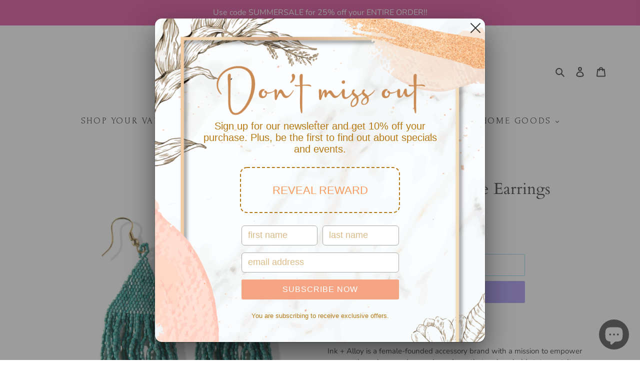

--- FILE ---
content_type: text/javascript; charset=utf-8
request_url: https://oakandsparrowboutique.com/products/teal-luxe-petite-fringe-earrings.js
body_size: 633
content:
{"id":7662638399700,"title":"Teal Luxe Petite Fringe Earrings","handle":"teal-luxe-petite-fringe-earrings","description":"\u003cp\u003e\u003cspan data-mce-fragment=\"1\"\u003eInk + Alloy is a female-founded accessory brand with a mission to empower women through every day, modern pieces that make a bold statement. Items are handmade by a team of craftswomen in an Atlanta studio and around the world. \u003c\/span\u003e\u003c\/p\u003e\n\u003cp\u003e\u003cspan data-mce-fragment=\"1\"\u003eDelicate glass beads with an elegant shimmer are woven for a luminous, lightweight, and effortlessly cool beaded statement accessory.\u003c\/span\u003e\u003cspan\u003e \u003c\/span\u003e\u003c\/p\u003e\n\u003cp\u003e+ Materials: \u003cspan data-mce-fragment=\"1\"\u003eGlass Seed Beads\u003c\/span\u003e\u003c\/p\u003e\n\u003cp\u003e+ Measurements: 3.25\u003cspan data-mce-fragment=\"1\"\u003e\" Long\u003c\/span\u003e\u003c\/p\u003e\n\u003cp\u003e+ Handmade by Artisans in India\u003c\/p\u003e","published_at":"2022-06-18T11:08:35-05:00","created_at":"2022-06-18T11:08:35-05:00","vendor":"Ink + Alloy","type":"Earrings","tags":["Brass","Ceramic","Handmade","Ink + Alloy","Modern","spring"],"price":3200,"price_min":3200,"price_max":3200,"available":false,"price_varies":false,"compare_at_price":null,"compare_at_price_min":0,"compare_at_price_max":0,"compare_at_price_varies":false,"variants":[{"id":42931318948052,"title":"Default Title","option1":"Default Title","option2":null,"option3":null,"sku":"INK-EAR-LUX-TEAL","requires_shipping":true,"taxable":true,"featured_image":null,"available":false,"name":"Teal Luxe Petite Fringe Earrings","public_title":null,"options":["Default Title"],"price":3200,"weight":91,"compare_at_price":null,"inventory_management":"shopify","barcode":"18948052","requires_selling_plan":false,"selling_plan_allocations":[]}],"images":["\/\/cdn.shopify.com\/s\/files\/1\/0590\/6343\/5423\/products\/1_2000x_aa5f6cd1-3df8-4199-842c-e395141a630b.png?v=1655568527","\/\/cdn.shopify.com\/s\/files\/1\/0590\/6343\/5423\/products\/2020_09_021817_2000x_46adfba3-0004-4fe0-aa92-3265742af355.jpg?v=1655568546"],"featured_image":"\/\/cdn.shopify.com\/s\/files\/1\/0590\/6343\/5423\/products\/1_2000x_aa5f6cd1-3df8-4199-842c-e395141a630b.png?v=1655568527","options":[{"name":"Title","position":1,"values":["Default Title"]}],"url":"\/products\/teal-luxe-petite-fringe-earrings","media":[{"alt":null,"id":29947422048468,"position":1,"preview_image":{"aspect_ratio":1.0,"height":2000,"width":2000,"src":"https:\/\/cdn.shopify.com\/s\/files\/1\/0590\/6343\/5423\/products\/1_2000x_aa5f6cd1-3df8-4199-842c-e395141a630b.png?v=1655568527"},"aspect_ratio":1.0,"height":2000,"media_type":"image","src":"https:\/\/cdn.shopify.com\/s\/files\/1\/0590\/6343\/5423\/products\/1_2000x_aa5f6cd1-3df8-4199-842c-e395141a630b.png?v=1655568527","width":2000},{"alt":null,"id":29947422605524,"position":2,"preview_image":{"aspect_ratio":1.0,"height":1960,"width":1960,"src":"https:\/\/cdn.shopify.com\/s\/files\/1\/0590\/6343\/5423\/products\/2020_09_021817_2000x_46adfba3-0004-4fe0-aa92-3265742af355.jpg?v=1655568546"},"aspect_ratio":1.0,"height":1960,"media_type":"image","src":"https:\/\/cdn.shopify.com\/s\/files\/1\/0590\/6343\/5423\/products\/2020_09_021817_2000x_46adfba3-0004-4fe0-aa92-3265742af355.jpg?v=1655568546","width":1960}],"requires_selling_plan":false,"selling_plan_groups":[]}

--- FILE ---
content_type: text/javascript; charset=utf-8
request_url: https://oakandsparrowboutique.com/products/teal-luxe-petite-fringe-earrings.js
body_size: 1118
content:
{"id":7662638399700,"title":"Teal Luxe Petite Fringe Earrings","handle":"teal-luxe-petite-fringe-earrings","description":"\u003cp\u003e\u003cspan data-mce-fragment=\"1\"\u003eInk + Alloy is a female-founded accessory brand with a mission to empower women through every day, modern pieces that make a bold statement. Items are handmade by a team of craftswomen in an Atlanta studio and around the world. \u003c\/span\u003e\u003c\/p\u003e\n\u003cp\u003e\u003cspan data-mce-fragment=\"1\"\u003eDelicate glass beads with an elegant shimmer are woven for a luminous, lightweight, and effortlessly cool beaded statement accessory.\u003c\/span\u003e\u003cspan\u003e \u003c\/span\u003e\u003c\/p\u003e\n\u003cp\u003e+ Materials: \u003cspan data-mce-fragment=\"1\"\u003eGlass Seed Beads\u003c\/span\u003e\u003c\/p\u003e\n\u003cp\u003e+ Measurements: 3.25\u003cspan data-mce-fragment=\"1\"\u003e\" Long\u003c\/span\u003e\u003c\/p\u003e\n\u003cp\u003e+ Handmade by Artisans in India\u003c\/p\u003e","published_at":"2022-06-18T11:08:35-05:00","created_at":"2022-06-18T11:08:35-05:00","vendor":"Ink + Alloy","type":"Earrings","tags":["Brass","Ceramic","Handmade","Ink + Alloy","Modern","spring"],"price":3200,"price_min":3200,"price_max":3200,"available":false,"price_varies":false,"compare_at_price":null,"compare_at_price_min":0,"compare_at_price_max":0,"compare_at_price_varies":false,"variants":[{"id":42931318948052,"title":"Default Title","option1":"Default Title","option2":null,"option3":null,"sku":"INK-EAR-LUX-TEAL","requires_shipping":true,"taxable":true,"featured_image":null,"available":false,"name":"Teal Luxe Petite Fringe Earrings","public_title":null,"options":["Default Title"],"price":3200,"weight":91,"compare_at_price":null,"inventory_management":"shopify","barcode":"18948052","requires_selling_plan":false,"selling_plan_allocations":[]}],"images":["\/\/cdn.shopify.com\/s\/files\/1\/0590\/6343\/5423\/products\/1_2000x_aa5f6cd1-3df8-4199-842c-e395141a630b.png?v=1655568527","\/\/cdn.shopify.com\/s\/files\/1\/0590\/6343\/5423\/products\/2020_09_021817_2000x_46adfba3-0004-4fe0-aa92-3265742af355.jpg?v=1655568546"],"featured_image":"\/\/cdn.shopify.com\/s\/files\/1\/0590\/6343\/5423\/products\/1_2000x_aa5f6cd1-3df8-4199-842c-e395141a630b.png?v=1655568527","options":[{"name":"Title","position":1,"values":["Default Title"]}],"url":"\/products\/teal-luxe-petite-fringe-earrings","media":[{"alt":null,"id":29947422048468,"position":1,"preview_image":{"aspect_ratio":1.0,"height":2000,"width":2000,"src":"https:\/\/cdn.shopify.com\/s\/files\/1\/0590\/6343\/5423\/products\/1_2000x_aa5f6cd1-3df8-4199-842c-e395141a630b.png?v=1655568527"},"aspect_ratio":1.0,"height":2000,"media_type":"image","src":"https:\/\/cdn.shopify.com\/s\/files\/1\/0590\/6343\/5423\/products\/1_2000x_aa5f6cd1-3df8-4199-842c-e395141a630b.png?v=1655568527","width":2000},{"alt":null,"id":29947422605524,"position":2,"preview_image":{"aspect_ratio":1.0,"height":1960,"width":1960,"src":"https:\/\/cdn.shopify.com\/s\/files\/1\/0590\/6343\/5423\/products\/2020_09_021817_2000x_46adfba3-0004-4fe0-aa92-3265742af355.jpg?v=1655568546"},"aspect_ratio":1.0,"height":1960,"media_type":"image","src":"https:\/\/cdn.shopify.com\/s\/files\/1\/0590\/6343\/5423\/products\/2020_09_021817_2000x_46adfba3-0004-4fe0-aa92-3265742af355.jpg?v=1655568546","width":1960}],"requires_selling_plan":false,"selling_plan_groups":[]}